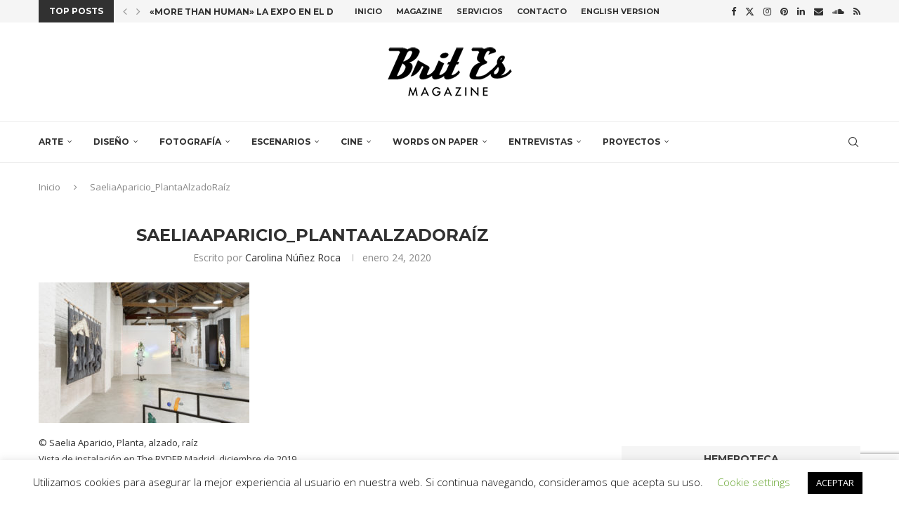

--- FILE ---
content_type: text/html; charset=utf-8
request_url: https://www.google.com/recaptcha/api2/anchor?ar=1&k=6LcrnMIUAAAAAP3Swnh96yj7pHXRnwrkJ6df08fk&co=aHR0cHM6Ly93d3cuYnJpdC1lcy5jb206NDQz&hl=en&v=PoyoqOPhxBO7pBk68S4YbpHZ&size=invisible&anchor-ms=20000&execute-ms=30000&cb=i850mxo5rqry
body_size: 48674
content:
<!DOCTYPE HTML><html dir="ltr" lang="en"><head><meta http-equiv="Content-Type" content="text/html; charset=UTF-8">
<meta http-equiv="X-UA-Compatible" content="IE=edge">
<title>reCAPTCHA</title>
<style type="text/css">
/* cyrillic-ext */
@font-face {
  font-family: 'Roboto';
  font-style: normal;
  font-weight: 400;
  font-stretch: 100%;
  src: url(//fonts.gstatic.com/s/roboto/v48/KFO7CnqEu92Fr1ME7kSn66aGLdTylUAMa3GUBHMdazTgWw.woff2) format('woff2');
  unicode-range: U+0460-052F, U+1C80-1C8A, U+20B4, U+2DE0-2DFF, U+A640-A69F, U+FE2E-FE2F;
}
/* cyrillic */
@font-face {
  font-family: 'Roboto';
  font-style: normal;
  font-weight: 400;
  font-stretch: 100%;
  src: url(//fonts.gstatic.com/s/roboto/v48/KFO7CnqEu92Fr1ME7kSn66aGLdTylUAMa3iUBHMdazTgWw.woff2) format('woff2');
  unicode-range: U+0301, U+0400-045F, U+0490-0491, U+04B0-04B1, U+2116;
}
/* greek-ext */
@font-face {
  font-family: 'Roboto';
  font-style: normal;
  font-weight: 400;
  font-stretch: 100%;
  src: url(//fonts.gstatic.com/s/roboto/v48/KFO7CnqEu92Fr1ME7kSn66aGLdTylUAMa3CUBHMdazTgWw.woff2) format('woff2');
  unicode-range: U+1F00-1FFF;
}
/* greek */
@font-face {
  font-family: 'Roboto';
  font-style: normal;
  font-weight: 400;
  font-stretch: 100%;
  src: url(//fonts.gstatic.com/s/roboto/v48/KFO7CnqEu92Fr1ME7kSn66aGLdTylUAMa3-UBHMdazTgWw.woff2) format('woff2');
  unicode-range: U+0370-0377, U+037A-037F, U+0384-038A, U+038C, U+038E-03A1, U+03A3-03FF;
}
/* math */
@font-face {
  font-family: 'Roboto';
  font-style: normal;
  font-weight: 400;
  font-stretch: 100%;
  src: url(//fonts.gstatic.com/s/roboto/v48/KFO7CnqEu92Fr1ME7kSn66aGLdTylUAMawCUBHMdazTgWw.woff2) format('woff2');
  unicode-range: U+0302-0303, U+0305, U+0307-0308, U+0310, U+0312, U+0315, U+031A, U+0326-0327, U+032C, U+032F-0330, U+0332-0333, U+0338, U+033A, U+0346, U+034D, U+0391-03A1, U+03A3-03A9, U+03B1-03C9, U+03D1, U+03D5-03D6, U+03F0-03F1, U+03F4-03F5, U+2016-2017, U+2034-2038, U+203C, U+2040, U+2043, U+2047, U+2050, U+2057, U+205F, U+2070-2071, U+2074-208E, U+2090-209C, U+20D0-20DC, U+20E1, U+20E5-20EF, U+2100-2112, U+2114-2115, U+2117-2121, U+2123-214F, U+2190, U+2192, U+2194-21AE, U+21B0-21E5, U+21F1-21F2, U+21F4-2211, U+2213-2214, U+2216-22FF, U+2308-230B, U+2310, U+2319, U+231C-2321, U+2336-237A, U+237C, U+2395, U+239B-23B7, U+23D0, U+23DC-23E1, U+2474-2475, U+25AF, U+25B3, U+25B7, U+25BD, U+25C1, U+25CA, U+25CC, U+25FB, U+266D-266F, U+27C0-27FF, U+2900-2AFF, U+2B0E-2B11, U+2B30-2B4C, U+2BFE, U+3030, U+FF5B, U+FF5D, U+1D400-1D7FF, U+1EE00-1EEFF;
}
/* symbols */
@font-face {
  font-family: 'Roboto';
  font-style: normal;
  font-weight: 400;
  font-stretch: 100%;
  src: url(//fonts.gstatic.com/s/roboto/v48/KFO7CnqEu92Fr1ME7kSn66aGLdTylUAMaxKUBHMdazTgWw.woff2) format('woff2');
  unicode-range: U+0001-000C, U+000E-001F, U+007F-009F, U+20DD-20E0, U+20E2-20E4, U+2150-218F, U+2190, U+2192, U+2194-2199, U+21AF, U+21E6-21F0, U+21F3, U+2218-2219, U+2299, U+22C4-22C6, U+2300-243F, U+2440-244A, U+2460-24FF, U+25A0-27BF, U+2800-28FF, U+2921-2922, U+2981, U+29BF, U+29EB, U+2B00-2BFF, U+4DC0-4DFF, U+FFF9-FFFB, U+10140-1018E, U+10190-1019C, U+101A0, U+101D0-101FD, U+102E0-102FB, U+10E60-10E7E, U+1D2C0-1D2D3, U+1D2E0-1D37F, U+1F000-1F0FF, U+1F100-1F1AD, U+1F1E6-1F1FF, U+1F30D-1F30F, U+1F315, U+1F31C, U+1F31E, U+1F320-1F32C, U+1F336, U+1F378, U+1F37D, U+1F382, U+1F393-1F39F, U+1F3A7-1F3A8, U+1F3AC-1F3AF, U+1F3C2, U+1F3C4-1F3C6, U+1F3CA-1F3CE, U+1F3D4-1F3E0, U+1F3ED, U+1F3F1-1F3F3, U+1F3F5-1F3F7, U+1F408, U+1F415, U+1F41F, U+1F426, U+1F43F, U+1F441-1F442, U+1F444, U+1F446-1F449, U+1F44C-1F44E, U+1F453, U+1F46A, U+1F47D, U+1F4A3, U+1F4B0, U+1F4B3, U+1F4B9, U+1F4BB, U+1F4BF, U+1F4C8-1F4CB, U+1F4D6, U+1F4DA, U+1F4DF, U+1F4E3-1F4E6, U+1F4EA-1F4ED, U+1F4F7, U+1F4F9-1F4FB, U+1F4FD-1F4FE, U+1F503, U+1F507-1F50B, U+1F50D, U+1F512-1F513, U+1F53E-1F54A, U+1F54F-1F5FA, U+1F610, U+1F650-1F67F, U+1F687, U+1F68D, U+1F691, U+1F694, U+1F698, U+1F6AD, U+1F6B2, U+1F6B9-1F6BA, U+1F6BC, U+1F6C6-1F6CF, U+1F6D3-1F6D7, U+1F6E0-1F6EA, U+1F6F0-1F6F3, U+1F6F7-1F6FC, U+1F700-1F7FF, U+1F800-1F80B, U+1F810-1F847, U+1F850-1F859, U+1F860-1F887, U+1F890-1F8AD, U+1F8B0-1F8BB, U+1F8C0-1F8C1, U+1F900-1F90B, U+1F93B, U+1F946, U+1F984, U+1F996, U+1F9E9, U+1FA00-1FA6F, U+1FA70-1FA7C, U+1FA80-1FA89, U+1FA8F-1FAC6, U+1FACE-1FADC, U+1FADF-1FAE9, U+1FAF0-1FAF8, U+1FB00-1FBFF;
}
/* vietnamese */
@font-face {
  font-family: 'Roboto';
  font-style: normal;
  font-weight: 400;
  font-stretch: 100%;
  src: url(//fonts.gstatic.com/s/roboto/v48/KFO7CnqEu92Fr1ME7kSn66aGLdTylUAMa3OUBHMdazTgWw.woff2) format('woff2');
  unicode-range: U+0102-0103, U+0110-0111, U+0128-0129, U+0168-0169, U+01A0-01A1, U+01AF-01B0, U+0300-0301, U+0303-0304, U+0308-0309, U+0323, U+0329, U+1EA0-1EF9, U+20AB;
}
/* latin-ext */
@font-face {
  font-family: 'Roboto';
  font-style: normal;
  font-weight: 400;
  font-stretch: 100%;
  src: url(//fonts.gstatic.com/s/roboto/v48/KFO7CnqEu92Fr1ME7kSn66aGLdTylUAMa3KUBHMdazTgWw.woff2) format('woff2');
  unicode-range: U+0100-02BA, U+02BD-02C5, U+02C7-02CC, U+02CE-02D7, U+02DD-02FF, U+0304, U+0308, U+0329, U+1D00-1DBF, U+1E00-1E9F, U+1EF2-1EFF, U+2020, U+20A0-20AB, U+20AD-20C0, U+2113, U+2C60-2C7F, U+A720-A7FF;
}
/* latin */
@font-face {
  font-family: 'Roboto';
  font-style: normal;
  font-weight: 400;
  font-stretch: 100%;
  src: url(//fonts.gstatic.com/s/roboto/v48/KFO7CnqEu92Fr1ME7kSn66aGLdTylUAMa3yUBHMdazQ.woff2) format('woff2');
  unicode-range: U+0000-00FF, U+0131, U+0152-0153, U+02BB-02BC, U+02C6, U+02DA, U+02DC, U+0304, U+0308, U+0329, U+2000-206F, U+20AC, U+2122, U+2191, U+2193, U+2212, U+2215, U+FEFF, U+FFFD;
}
/* cyrillic-ext */
@font-face {
  font-family: 'Roboto';
  font-style: normal;
  font-weight: 500;
  font-stretch: 100%;
  src: url(//fonts.gstatic.com/s/roboto/v48/KFO7CnqEu92Fr1ME7kSn66aGLdTylUAMa3GUBHMdazTgWw.woff2) format('woff2');
  unicode-range: U+0460-052F, U+1C80-1C8A, U+20B4, U+2DE0-2DFF, U+A640-A69F, U+FE2E-FE2F;
}
/* cyrillic */
@font-face {
  font-family: 'Roboto';
  font-style: normal;
  font-weight: 500;
  font-stretch: 100%;
  src: url(//fonts.gstatic.com/s/roboto/v48/KFO7CnqEu92Fr1ME7kSn66aGLdTylUAMa3iUBHMdazTgWw.woff2) format('woff2');
  unicode-range: U+0301, U+0400-045F, U+0490-0491, U+04B0-04B1, U+2116;
}
/* greek-ext */
@font-face {
  font-family: 'Roboto';
  font-style: normal;
  font-weight: 500;
  font-stretch: 100%;
  src: url(//fonts.gstatic.com/s/roboto/v48/KFO7CnqEu92Fr1ME7kSn66aGLdTylUAMa3CUBHMdazTgWw.woff2) format('woff2');
  unicode-range: U+1F00-1FFF;
}
/* greek */
@font-face {
  font-family: 'Roboto';
  font-style: normal;
  font-weight: 500;
  font-stretch: 100%;
  src: url(//fonts.gstatic.com/s/roboto/v48/KFO7CnqEu92Fr1ME7kSn66aGLdTylUAMa3-UBHMdazTgWw.woff2) format('woff2');
  unicode-range: U+0370-0377, U+037A-037F, U+0384-038A, U+038C, U+038E-03A1, U+03A3-03FF;
}
/* math */
@font-face {
  font-family: 'Roboto';
  font-style: normal;
  font-weight: 500;
  font-stretch: 100%;
  src: url(//fonts.gstatic.com/s/roboto/v48/KFO7CnqEu92Fr1ME7kSn66aGLdTylUAMawCUBHMdazTgWw.woff2) format('woff2');
  unicode-range: U+0302-0303, U+0305, U+0307-0308, U+0310, U+0312, U+0315, U+031A, U+0326-0327, U+032C, U+032F-0330, U+0332-0333, U+0338, U+033A, U+0346, U+034D, U+0391-03A1, U+03A3-03A9, U+03B1-03C9, U+03D1, U+03D5-03D6, U+03F0-03F1, U+03F4-03F5, U+2016-2017, U+2034-2038, U+203C, U+2040, U+2043, U+2047, U+2050, U+2057, U+205F, U+2070-2071, U+2074-208E, U+2090-209C, U+20D0-20DC, U+20E1, U+20E5-20EF, U+2100-2112, U+2114-2115, U+2117-2121, U+2123-214F, U+2190, U+2192, U+2194-21AE, U+21B0-21E5, U+21F1-21F2, U+21F4-2211, U+2213-2214, U+2216-22FF, U+2308-230B, U+2310, U+2319, U+231C-2321, U+2336-237A, U+237C, U+2395, U+239B-23B7, U+23D0, U+23DC-23E1, U+2474-2475, U+25AF, U+25B3, U+25B7, U+25BD, U+25C1, U+25CA, U+25CC, U+25FB, U+266D-266F, U+27C0-27FF, U+2900-2AFF, U+2B0E-2B11, U+2B30-2B4C, U+2BFE, U+3030, U+FF5B, U+FF5D, U+1D400-1D7FF, U+1EE00-1EEFF;
}
/* symbols */
@font-face {
  font-family: 'Roboto';
  font-style: normal;
  font-weight: 500;
  font-stretch: 100%;
  src: url(//fonts.gstatic.com/s/roboto/v48/KFO7CnqEu92Fr1ME7kSn66aGLdTylUAMaxKUBHMdazTgWw.woff2) format('woff2');
  unicode-range: U+0001-000C, U+000E-001F, U+007F-009F, U+20DD-20E0, U+20E2-20E4, U+2150-218F, U+2190, U+2192, U+2194-2199, U+21AF, U+21E6-21F0, U+21F3, U+2218-2219, U+2299, U+22C4-22C6, U+2300-243F, U+2440-244A, U+2460-24FF, U+25A0-27BF, U+2800-28FF, U+2921-2922, U+2981, U+29BF, U+29EB, U+2B00-2BFF, U+4DC0-4DFF, U+FFF9-FFFB, U+10140-1018E, U+10190-1019C, U+101A0, U+101D0-101FD, U+102E0-102FB, U+10E60-10E7E, U+1D2C0-1D2D3, U+1D2E0-1D37F, U+1F000-1F0FF, U+1F100-1F1AD, U+1F1E6-1F1FF, U+1F30D-1F30F, U+1F315, U+1F31C, U+1F31E, U+1F320-1F32C, U+1F336, U+1F378, U+1F37D, U+1F382, U+1F393-1F39F, U+1F3A7-1F3A8, U+1F3AC-1F3AF, U+1F3C2, U+1F3C4-1F3C6, U+1F3CA-1F3CE, U+1F3D4-1F3E0, U+1F3ED, U+1F3F1-1F3F3, U+1F3F5-1F3F7, U+1F408, U+1F415, U+1F41F, U+1F426, U+1F43F, U+1F441-1F442, U+1F444, U+1F446-1F449, U+1F44C-1F44E, U+1F453, U+1F46A, U+1F47D, U+1F4A3, U+1F4B0, U+1F4B3, U+1F4B9, U+1F4BB, U+1F4BF, U+1F4C8-1F4CB, U+1F4D6, U+1F4DA, U+1F4DF, U+1F4E3-1F4E6, U+1F4EA-1F4ED, U+1F4F7, U+1F4F9-1F4FB, U+1F4FD-1F4FE, U+1F503, U+1F507-1F50B, U+1F50D, U+1F512-1F513, U+1F53E-1F54A, U+1F54F-1F5FA, U+1F610, U+1F650-1F67F, U+1F687, U+1F68D, U+1F691, U+1F694, U+1F698, U+1F6AD, U+1F6B2, U+1F6B9-1F6BA, U+1F6BC, U+1F6C6-1F6CF, U+1F6D3-1F6D7, U+1F6E0-1F6EA, U+1F6F0-1F6F3, U+1F6F7-1F6FC, U+1F700-1F7FF, U+1F800-1F80B, U+1F810-1F847, U+1F850-1F859, U+1F860-1F887, U+1F890-1F8AD, U+1F8B0-1F8BB, U+1F8C0-1F8C1, U+1F900-1F90B, U+1F93B, U+1F946, U+1F984, U+1F996, U+1F9E9, U+1FA00-1FA6F, U+1FA70-1FA7C, U+1FA80-1FA89, U+1FA8F-1FAC6, U+1FACE-1FADC, U+1FADF-1FAE9, U+1FAF0-1FAF8, U+1FB00-1FBFF;
}
/* vietnamese */
@font-face {
  font-family: 'Roboto';
  font-style: normal;
  font-weight: 500;
  font-stretch: 100%;
  src: url(//fonts.gstatic.com/s/roboto/v48/KFO7CnqEu92Fr1ME7kSn66aGLdTylUAMa3OUBHMdazTgWw.woff2) format('woff2');
  unicode-range: U+0102-0103, U+0110-0111, U+0128-0129, U+0168-0169, U+01A0-01A1, U+01AF-01B0, U+0300-0301, U+0303-0304, U+0308-0309, U+0323, U+0329, U+1EA0-1EF9, U+20AB;
}
/* latin-ext */
@font-face {
  font-family: 'Roboto';
  font-style: normal;
  font-weight: 500;
  font-stretch: 100%;
  src: url(//fonts.gstatic.com/s/roboto/v48/KFO7CnqEu92Fr1ME7kSn66aGLdTylUAMa3KUBHMdazTgWw.woff2) format('woff2');
  unicode-range: U+0100-02BA, U+02BD-02C5, U+02C7-02CC, U+02CE-02D7, U+02DD-02FF, U+0304, U+0308, U+0329, U+1D00-1DBF, U+1E00-1E9F, U+1EF2-1EFF, U+2020, U+20A0-20AB, U+20AD-20C0, U+2113, U+2C60-2C7F, U+A720-A7FF;
}
/* latin */
@font-face {
  font-family: 'Roboto';
  font-style: normal;
  font-weight: 500;
  font-stretch: 100%;
  src: url(//fonts.gstatic.com/s/roboto/v48/KFO7CnqEu92Fr1ME7kSn66aGLdTylUAMa3yUBHMdazQ.woff2) format('woff2');
  unicode-range: U+0000-00FF, U+0131, U+0152-0153, U+02BB-02BC, U+02C6, U+02DA, U+02DC, U+0304, U+0308, U+0329, U+2000-206F, U+20AC, U+2122, U+2191, U+2193, U+2212, U+2215, U+FEFF, U+FFFD;
}
/* cyrillic-ext */
@font-face {
  font-family: 'Roboto';
  font-style: normal;
  font-weight: 900;
  font-stretch: 100%;
  src: url(//fonts.gstatic.com/s/roboto/v48/KFO7CnqEu92Fr1ME7kSn66aGLdTylUAMa3GUBHMdazTgWw.woff2) format('woff2');
  unicode-range: U+0460-052F, U+1C80-1C8A, U+20B4, U+2DE0-2DFF, U+A640-A69F, U+FE2E-FE2F;
}
/* cyrillic */
@font-face {
  font-family: 'Roboto';
  font-style: normal;
  font-weight: 900;
  font-stretch: 100%;
  src: url(//fonts.gstatic.com/s/roboto/v48/KFO7CnqEu92Fr1ME7kSn66aGLdTylUAMa3iUBHMdazTgWw.woff2) format('woff2');
  unicode-range: U+0301, U+0400-045F, U+0490-0491, U+04B0-04B1, U+2116;
}
/* greek-ext */
@font-face {
  font-family: 'Roboto';
  font-style: normal;
  font-weight: 900;
  font-stretch: 100%;
  src: url(//fonts.gstatic.com/s/roboto/v48/KFO7CnqEu92Fr1ME7kSn66aGLdTylUAMa3CUBHMdazTgWw.woff2) format('woff2');
  unicode-range: U+1F00-1FFF;
}
/* greek */
@font-face {
  font-family: 'Roboto';
  font-style: normal;
  font-weight: 900;
  font-stretch: 100%;
  src: url(//fonts.gstatic.com/s/roboto/v48/KFO7CnqEu92Fr1ME7kSn66aGLdTylUAMa3-UBHMdazTgWw.woff2) format('woff2');
  unicode-range: U+0370-0377, U+037A-037F, U+0384-038A, U+038C, U+038E-03A1, U+03A3-03FF;
}
/* math */
@font-face {
  font-family: 'Roboto';
  font-style: normal;
  font-weight: 900;
  font-stretch: 100%;
  src: url(//fonts.gstatic.com/s/roboto/v48/KFO7CnqEu92Fr1ME7kSn66aGLdTylUAMawCUBHMdazTgWw.woff2) format('woff2');
  unicode-range: U+0302-0303, U+0305, U+0307-0308, U+0310, U+0312, U+0315, U+031A, U+0326-0327, U+032C, U+032F-0330, U+0332-0333, U+0338, U+033A, U+0346, U+034D, U+0391-03A1, U+03A3-03A9, U+03B1-03C9, U+03D1, U+03D5-03D6, U+03F0-03F1, U+03F4-03F5, U+2016-2017, U+2034-2038, U+203C, U+2040, U+2043, U+2047, U+2050, U+2057, U+205F, U+2070-2071, U+2074-208E, U+2090-209C, U+20D0-20DC, U+20E1, U+20E5-20EF, U+2100-2112, U+2114-2115, U+2117-2121, U+2123-214F, U+2190, U+2192, U+2194-21AE, U+21B0-21E5, U+21F1-21F2, U+21F4-2211, U+2213-2214, U+2216-22FF, U+2308-230B, U+2310, U+2319, U+231C-2321, U+2336-237A, U+237C, U+2395, U+239B-23B7, U+23D0, U+23DC-23E1, U+2474-2475, U+25AF, U+25B3, U+25B7, U+25BD, U+25C1, U+25CA, U+25CC, U+25FB, U+266D-266F, U+27C0-27FF, U+2900-2AFF, U+2B0E-2B11, U+2B30-2B4C, U+2BFE, U+3030, U+FF5B, U+FF5D, U+1D400-1D7FF, U+1EE00-1EEFF;
}
/* symbols */
@font-face {
  font-family: 'Roboto';
  font-style: normal;
  font-weight: 900;
  font-stretch: 100%;
  src: url(//fonts.gstatic.com/s/roboto/v48/KFO7CnqEu92Fr1ME7kSn66aGLdTylUAMaxKUBHMdazTgWw.woff2) format('woff2');
  unicode-range: U+0001-000C, U+000E-001F, U+007F-009F, U+20DD-20E0, U+20E2-20E4, U+2150-218F, U+2190, U+2192, U+2194-2199, U+21AF, U+21E6-21F0, U+21F3, U+2218-2219, U+2299, U+22C4-22C6, U+2300-243F, U+2440-244A, U+2460-24FF, U+25A0-27BF, U+2800-28FF, U+2921-2922, U+2981, U+29BF, U+29EB, U+2B00-2BFF, U+4DC0-4DFF, U+FFF9-FFFB, U+10140-1018E, U+10190-1019C, U+101A0, U+101D0-101FD, U+102E0-102FB, U+10E60-10E7E, U+1D2C0-1D2D3, U+1D2E0-1D37F, U+1F000-1F0FF, U+1F100-1F1AD, U+1F1E6-1F1FF, U+1F30D-1F30F, U+1F315, U+1F31C, U+1F31E, U+1F320-1F32C, U+1F336, U+1F378, U+1F37D, U+1F382, U+1F393-1F39F, U+1F3A7-1F3A8, U+1F3AC-1F3AF, U+1F3C2, U+1F3C4-1F3C6, U+1F3CA-1F3CE, U+1F3D4-1F3E0, U+1F3ED, U+1F3F1-1F3F3, U+1F3F5-1F3F7, U+1F408, U+1F415, U+1F41F, U+1F426, U+1F43F, U+1F441-1F442, U+1F444, U+1F446-1F449, U+1F44C-1F44E, U+1F453, U+1F46A, U+1F47D, U+1F4A3, U+1F4B0, U+1F4B3, U+1F4B9, U+1F4BB, U+1F4BF, U+1F4C8-1F4CB, U+1F4D6, U+1F4DA, U+1F4DF, U+1F4E3-1F4E6, U+1F4EA-1F4ED, U+1F4F7, U+1F4F9-1F4FB, U+1F4FD-1F4FE, U+1F503, U+1F507-1F50B, U+1F50D, U+1F512-1F513, U+1F53E-1F54A, U+1F54F-1F5FA, U+1F610, U+1F650-1F67F, U+1F687, U+1F68D, U+1F691, U+1F694, U+1F698, U+1F6AD, U+1F6B2, U+1F6B9-1F6BA, U+1F6BC, U+1F6C6-1F6CF, U+1F6D3-1F6D7, U+1F6E0-1F6EA, U+1F6F0-1F6F3, U+1F6F7-1F6FC, U+1F700-1F7FF, U+1F800-1F80B, U+1F810-1F847, U+1F850-1F859, U+1F860-1F887, U+1F890-1F8AD, U+1F8B0-1F8BB, U+1F8C0-1F8C1, U+1F900-1F90B, U+1F93B, U+1F946, U+1F984, U+1F996, U+1F9E9, U+1FA00-1FA6F, U+1FA70-1FA7C, U+1FA80-1FA89, U+1FA8F-1FAC6, U+1FACE-1FADC, U+1FADF-1FAE9, U+1FAF0-1FAF8, U+1FB00-1FBFF;
}
/* vietnamese */
@font-face {
  font-family: 'Roboto';
  font-style: normal;
  font-weight: 900;
  font-stretch: 100%;
  src: url(//fonts.gstatic.com/s/roboto/v48/KFO7CnqEu92Fr1ME7kSn66aGLdTylUAMa3OUBHMdazTgWw.woff2) format('woff2');
  unicode-range: U+0102-0103, U+0110-0111, U+0128-0129, U+0168-0169, U+01A0-01A1, U+01AF-01B0, U+0300-0301, U+0303-0304, U+0308-0309, U+0323, U+0329, U+1EA0-1EF9, U+20AB;
}
/* latin-ext */
@font-face {
  font-family: 'Roboto';
  font-style: normal;
  font-weight: 900;
  font-stretch: 100%;
  src: url(//fonts.gstatic.com/s/roboto/v48/KFO7CnqEu92Fr1ME7kSn66aGLdTylUAMa3KUBHMdazTgWw.woff2) format('woff2');
  unicode-range: U+0100-02BA, U+02BD-02C5, U+02C7-02CC, U+02CE-02D7, U+02DD-02FF, U+0304, U+0308, U+0329, U+1D00-1DBF, U+1E00-1E9F, U+1EF2-1EFF, U+2020, U+20A0-20AB, U+20AD-20C0, U+2113, U+2C60-2C7F, U+A720-A7FF;
}
/* latin */
@font-face {
  font-family: 'Roboto';
  font-style: normal;
  font-weight: 900;
  font-stretch: 100%;
  src: url(//fonts.gstatic.com/s/roboto/v48/KFO7CnqEu92Fr1ME7kSn66aGLdTylUAMa3yUBHMdazQ.woff2) format('woff2');
  unicode-range: U+0000-00FF, U+0131, U+0152-0153, U+02BB-02BC, U+02C6, U+02DA, U+02DC, U+0304, U+0308, U+0329, U+2000-206F, U+20AC, U+2122, U+2191, U+2193, U+2212, U+2215, U+FEFF, U+FFFD;
}

</style>
<link rel="stylesheet" type="text/css" href="https://www.gstatic.com/recaptcha/releases/PoyoqOPhxBO7pBk68S4YbpHZ/styles__ltr.css">
<script nonce="yZ5xnloQtVwoMwqYJzS37A" type="text/javascript">window['__recaptcha_api'] = 'https://www.google.com/recaptcha/api2/';</script>
<script type="text/javascript" src="https://www.gstatic.com/recaptcha/releases/PoyoqOPhxBO7pBk68S4YbpHZ/recaptcha__en.js" nonce="yZ5xnloQtVwoMwqYJzS37A">
      
    </script></head>
<body><div id="rc-anchor-alert" class="rc-anchor-alert"></div>
<input type="hidden" id="recaptcha-token" value="[base64]">
<script type="text/javascript" nonce="yZ5xnloQtVwoMwqYJzS37A">
      recaptcha.anchor.Main.init("[\x22ainput\x22,[\x22bgdata\x22,\x22\x22,\[base64]/[base64]/[base64]/ZyhXLGgpOnEoW04sMjEsbF0sVywwKSxoKSxmYWxzZSxmYWxzZSl9Y2F0Y2goayl7RygzNTgsVyk/[base64]/[base64]/[base64]/[base64]/[base64]/[base64]/[base64]/bmV3IEJbT10oRFswXSk6dz09Mj9uZXcgQltPXShEWzBdLERbMV0pOnc9PTM/bmV3IEJbT10oRFswXSxEWzFdLERbMl0pOnc9PTQ/[base64]/[base64]/[base64]/[base64]/[base64]\\u003d\x22,\[base64]\\u003d\\u003d\x22,\x22wq/DgXLDnVbDoD/DmcKtGnPDpTTCnzTDuy1bwq14wrJCwqDDmAEZwrjCsXZ7w6vDtSXCt1fClDrDqsKCw4wOw5zDssKHMgLCvnrDuxlaAkjDnMOBwrjCgMOUB8KNw5IDwobDiR4Dw4HCtEBNfMKGw6HChsK6FMKRwrYuwozDtsOLWMKVwr/Coi/[base64]/DkR/[base64]/DhXXCtMKXwrlSwqJRS8KSw7TDoMOvw7Bcw7PDrcKBwq3DljPCpDbCl1XCn8KZw53DlwfCh8OMwpXDjsKaAUQGw6RFw4RfYcO8aRLDhcKaQDXDpsOUOXDClxDDnMKvCMOdXEQHwqTCpFo6w70QwqEQwrDCpjLDlMKBPsK/w4khYCIfCMOlW8KlLEDCtHByw4cEbEpHw6zCucKicEDCrmPCucKAD3fDusOtZjNWA8KSw5rCkiRTw5fDqsKbw47ChlE1W8OgYQ0TSgMZw7IlfUZTf8KGw59GA0x+XGnDscK9w7/CosK2w7t0QRY+woDCnh7ChhXDjMOFwrw3G8OBAXpiw6lAMMK+wpY+FsOAw4M+wr3DrmjCgsOWLsO2T8KXEcKcYcKTYMO8wqw+PQzDk3rDnjwSwpZYwqYnLWgQDMKLBcO1CcOARsOidsOGwprCpU/Ct8KZwokMXMOXJMKLwpAeKsKLSsO5wpnDqRMswo8AQQrDncKQacO0KMO9wqB+w7/Ct8O1Mhhed8K8PcObdsK2FhB0PMKLw7bCjzXDoMO8wrtaK8KhNWQedMOGwrHCnMO2QsOzw6EBB8Ozw6YccHfDsVLDmsOzwoJxTMKVw5MrHyRfwroxKMOeBcOmw5A7fcK4FTQRwp/Cm8KWwqR6w7LDkcKqCG/CvXDCuU4DO8KGw6o9wrXCv1g+Vmo9JXoswqApf2h6GsOSBn8dFFXCpMKZF8KnwrbDqcO2wpHDuBIkGMKmwr7Dvz9sB8Oaw6VMGUzChi17ZG41w6zDlcOLwqLDgWLDnAFhf8K9cFwmwrLDm0A6wqLDnybCglpCwrXCngs9DwbDi2I5woHClE/Cn8KKwq0OdcONwq1qKwHDl2LDnX1yBcKJw78McMOMADM4Cxo8DEvCrTByDMOAJcOBwrEhA0ExwpkiwqfCqn9/JsOrU8KQbSvCs3B4SsOpw6PCrMO+HsO+w7xEw43Drg4/PXsaM8O5GQfCssOYw7otAcOSwp1jFHI1w7XDvsOqwrrDosOYNcKPw6sBfcKtwo7DpxDCh8KuHcKEw7Axw7/[base64]/DicKxFGbDi8KsG2oAWsK4MRBuY8ONMi/DiMK2w489w7PChsKZwqoawooOwrfDokPDqW7CgMKUHsKHLynCpMK5JWfCmsKdBsONw4w/[base64]/wo96w4sRw57DjHoJMlnDlGNLEkx5w79ELDEuwolkGi7CrcOeF15nDHYJwqbCkwdJe8KFw5oGw4PCk8OPEw01w7LDlzhWwqU4B03Cv0xpasOKw5Z1wrnCmsOnfMObOQTDjFh4wpjCksKLVF5dw7PCrEMhw7HCuH7DhMK7woYXB8KPwo1HQ8OPDRfDrypVwpFLw50/w7LCjHDDuMKgPEnDpxrDgETDuivCmlx0wqc4U3TCv2XCgH5TLcKAw4/DnsKbAy/Dj2ZVw57Dn8OHwod8Py/DvcO1fcOTKcOSwok4LhTCpsOwXR7Cu8O2HApZEcODw4PCo0jCpcKJw5TDhwXCjktdw5HDosOJEcKDw7DCr8KIw4/Cl33DiCQLN8OwLUfCtz3DjzIlW8KqDCBew5BWHmhdH8Oqw5bCi8Olc8Kcw63DkWIfwoI8wqrCrhfDk8KZw5lJwoXDo0/DhUPDlhppIcOYfHTCkCzCjG3Cj8O3wrtyw4DDm8KVEXjDlGYew5phCMKrH0zCuG8ARzfDnsKMdQ9WwoVnwoh7w7YEwpVyU8KmE8Onw70cwpYHDMKuacOCwrwUw73Dim1ewoJIwpHDssKSw4XCuC9Lw4/[base64]/CjCjCt8K+OxPDlyDDo3tew4/Dhx48wrIZw7nDunvDh3p8e23CpFcOwo3DnG/DusOAKF3DrXFlwqV8Ll/CkcKww7VLwoXCoww3PQURwpwOUMOUOkzCtcOpw54pasODAsKTw5Vdw6lOw7gdw5vDncK+CiHCiB/CusK+ScKdw6Ehw5nCkcOZw5bDuQvCnn7Dlz4yasK7wrQ/wosfw5EBTcOpU8K7wrPDrcOzARfCqUTDvcOfw4zCkH/CscKCwopiwqt/w7BiwpxCRcOPRXbCs8OreW1pLcKnw4JefnsUwpsxworDgXxNU8O5wqI/wp1cNsOWfcKnwqXDnsKmQELCoi7CvQbDn8OAC8KGwps7Nh3CqwbCjMKIwpzCpMKlwrvCsDTCgMOowofDq8OjwqXCscOrPcKiIxMhbGDDtsOnwpTDmyRiYhRSIMOKDQobwoLChA/DhsOHw5vDmcONw43CvS7DhVxTw6DDlDzClE4/w6TDi8K3csKWw4XCi8Kyw48Kwql1w7/CkH8Mw6Jww6tpV8KhwrzDi8OiFsKUwoDCpkrCjMKJw5HDm8KBTlTDsMOww59KwoVAw7kowoUGw7LDswrCksKuw7jCnMKGw5DCgsKew6N1woDCl37DtFdFworDtw/CqsOwKDlibw/DoH3CpCwPCW9iw4HCmsOQwqTDj8KfMsOjKicmw7phw51pw7DDj8Obw5tLM8KgTxEcaMONw7Aowq0qWj4rw7ohaMKIw7wFwq/DpcOxw6wvw5vDqsK4R8KRCsOpZsO7w7HDjcOXwpYFRSohXkoiMsKUw7bDtcKzwpPCi8O1w5VjwrQWNWouczLDjx55w4UkG8OGwrfCvAHDmcK3dRnCtsKJwr/DjcKEOMOyw6bDo8Ozw6vDpn/ClG4Uwo/CicKHwqsWw4kOw5jCjcKkw6QCW8KuMsOVQcOjwpbDt3FZXxs5wrTCqW4Jw4HCusOyw4FxbMOGw7tMw4PCjsKlwoBAwo4sLEZ7EsKUwq1nwoV8XwjDuMOaPhEVwqgQNU/DiMO3w5pNIsKYwq/DtDYKw5dkwrTCg03Dgzw+w4bCnUACEHYyGjY0AsK9woQvw586TcO/w7E0woUZJxvCl8Knw5hiwoJ6FMO+w77DkCAqwr7Du3/[base64]/ax4sbnjCugMvwrbDgMK/w4xAwp4aHHRFA3vCsl/DocO/w4sYWlJxwp3DiT7DrVZveys6LsOUwr1nUExkIsKdw7HDoMKACMKtw7tSQ2AHEMKuw6IJOcOiwqvDlsOPLsOXAhZHwrnDjnHDqMOlHyXCosOkZ2wuwrvDiHHDpUHDgHMOwrhQwoMGwrA/wrrCpw/[base64]/DqBPDg1EGw7DCiG/DhjjCtEcBw6gLA3B4woDDiTXChcOPw5TCvT3Dh8OLE8KwKsK0w5EydGEHwrs1wrQjFzPDunPClmfDqC7ClgjCisKzNsOow6sow5TDsn/Dj8KgwpFgwpLDrMOwE3wMIMKDNcKcwrc1wrMNw7olMw/DryfDjMOQdATCvMOiQRJRw7dPNsKuw4gHw61gPmgPw4LDvzLDoiHDscO5IsODJ0TDm2pkAcOdwrrDkMOMwqzCmWtvKhvCumHCuMOhwpXDrBrCthvCqMK5Rh/DsmTCjnzCkx/Ck3DCvcKfw60TZMKeImjCrHMqCR/CgMObw4Q9wrg3e8OpwrFkwobCn8ObwpUpwq3DisKYwrPCsWvDhlECw7jDiDHClSwdV3BjcFYrw4NjT8OYwo55w4RLwqTDrQXDi3ZOHgNzw43DiMO/MhgOwqjDkMKBw63CjcOMAzLClcKbFUbCnm7ChV7DlcOhw67DrwBZwrUxfExYBcK3OWnDkXgoXmbDqMKNwojDjMKSfD3DtMO3w6wsO8K5w4vDtcOow4XCl8KxMMOewrxUw7E5w6fCksK2wpLDjcK7worDp8KuwrvCkV9gJRDCrcONR8KxClpuwoBSwoTChsK/[base64]/DqGjDjHdew4nCn8KrLMKaA8KiZB/[base64]/[base64]/W8KKAsKSw4NYa8Odw5/CsMOHw50pE1nCtsK5wonDmMOzUsO/Wg1jPl0ZwqQBw5kgw6RgwrnCgRzCo8Kyw7AiwqNaJsOgO0fCki9XwrrCrsOXwr/[base64]/Cq8OBw5tOwrPDtlTCt3dMw7LCpxBvwrUGbzwqdRnCvMK/[base64]/NsOaw74THWvDn0NLFUJWw4RIwqg+ZsOYGgFCKcKSSU7Dg3QjZcO+w58qw6XCl8OtUcKPwr/DhsK7w6w9RAPDo8KFwpTCojzCpHYDw5APwrJKwqfCk2jCgMK4LcKpw7VCScKde8O5wppYRMO0w5Vpw4jDnsKcw6jDqg7ComdgasKnw4wHOjbCsMKkCsKsdMOCWxZINwzCvcOwBmE1bsOKFcOFw6YubkzDrCROOhRVw5h4w4RtBMKyd8O5wqvDtSHCrAd/YGXCuyfDgMKVXsKWbUNAw4wBWGLChlZmwq8Iw4vDkcOyDXTCu2nDvcKlEsOPMcOKw6NqUsKJd8OybmPDonR+L8OWw4zCiCwswpbDtsOyXsOrW8KoTix/w60rwr51wpY5fSUdTRPCnzrCjcK3USULwovCucO1wp/Chxx6wpUuwq/DhBTDkyAkw5/CvcOfKsOeJsKnw7RhEcKpwr84wpHCjcKuZDsjW8O/c8Kkw4XDsyEaw78tw6nCgXPDpgxJD8KRwqMMwqczXEPDpsODDV3DvlgPbsKTNiPDhmzCi1PDoSd0DMKcEMKjw4TDksKZw4vCvcKmQsK2wrLCt0vDiDrDq3BDw6Fsw4Z+w4l+K8KkwpLDssODPMOrwqPCiHPCk8KudMOdw43CksOjw67DmcKSw4J/[base64]/Dn8K7w5lzw6QKR8K9wq/CsMK3w67Do0zCvcKjJT90V1PDg8OiwqcpJjoKwqzDg0VzXsKDw6wSc8O3HxTCj27ChTvDhRASVBXDscOtw6N8ecO8TwPDpcKvSHhLwpHDpcObwo/[base64]/Cg8Kdw4sawostPcOadwldw6MfWcOhw6AQwrIrw7LCnMKZwpPCmFPDhsKASMOFK01BKGdzAMKSdMOzw4wEwpLDh8KDw6PCo8KOw5HDhm19c0glRRVVWgRjw4HClMKED8OaCDHCt37Cl8O4wr/DpjrDssKxwpZvKxXDmRZ8woFFJMO/w6UFwpVoH0jCssO9KMOywoZvZSlOwpPCo8KUAlXCl8Knw53Dj2vCu8KyIHFKw65Uw51BdcKVwpcGTEfChkVNw7cxGMOhJE7DoDXCgCvDknpuI8OtBcOJecK2P8OwUMKCw5QFfih+YGfCjcOISgzDusKmw7XDtjnCqcOEw48jZj3CtzPCoFVxwqccVsKyR8O6woNsc1w/VcKVw6dtIsKvbDjDgCnDlEEmCDcxZMK5wrx1d8KuwqBswpZ2w53ChmNrwpxzeB7Dk8ONdsONUxDDvExSAmrCqHTCisOeDMOkbjobUnfDkMONwrbDhSnCsQM3woLCnS/CgcKTw7PDlcOpFsOAw43CtsKlTj8FPsKzw6/Ds2haw47DiEjDhcKELG3Di1JCV34+w4LCtVDCl8K+wp3Dl0MvwoE6w45SwqgmelLDjg/DmcKrw4HDu8KNU8KeTF5KSxrDp8OKNDnDr1sNwq7CslpUw5URO3d6Zgd5wpLChsKmCiUnwpXCjFIAw7Y8wp/Cg8OdfnHDmcKwwr3DkHbDnxoGw6zCksOFV8KYwo/CkMKJw6B2wrENGcOlVcKoBcOnwr3ChsKVwqbDj2fCpRDDjsKoRsKcw4/DtcK1esOTw78WBDTDhA3DokZGwq7CvxJywpzDtcOIL8Ohc8OmHhzDp2zCvcOYD8Oxwqdxw7HCisK9wpTDhRQvFsOuLl/[base64]/[base64]/[base64]/wovDjghDGWfCmMKXwr1sf8OYwoYtw6JxL8OCbUsWHsO8wqhJWUc/wqoMYsKwwrMywqEmFcOiWEzCi8OMw6sAwpPCtcOKFcKpwodJS8KWQ3LDkUXCo1bCrmN1w7QlUldeIizCggIuLcOYwp9Aw4LCuMOtwq/[base64]/QWNEYcOgPsKRAMKrworCjcKSw55LesKXGMOgw4orDWHDrcKdb3DCvRFIwpgUwrMZGmvDnGZawoJRWSPDqHnChcOhwqAyw55RP8KhIsKVWcODQMO/[base64]/CmsO5wqUaNcKcQMKgw7R+NRHDnlnCrH0swrV2GTnCg8KSw4jDrzIqCDkdwo9Iwq5kwq1qO2TCoxrCpkA2woknw6Efw4Aiw4/[base64]/wplLendGJcOcw7AxPHUEfEvCiCjDt1sgw7bClBvDo8OnKDtxXMOvw7jChj3CkVksAUrCksOcwqkewpVsF8KAwoDDmMKrwqTDiMO8wpLCgsO7EMOEwpXCnTvCm8KHwqI6fcKmOltuwonCvMOIw7jCiSnDu2VLw5vDulYbw6Bhw5nCncO/[base64]/DsFHCvGciYj4mMAfDhwsFwqjDsMKxARJHOcKcw7hdR8K7w7HDpk4jDWQdUMOUTcKpwpTDhcOSwqAXw5rDvwbDoMKwwpIiw4ktw4EDWV3DjF4zw7fDrmzDhMKTcMK6woNmwqjCpcKYOsOHY8Klwop5elfCnkZ9P8KUdcOZBMKFw6clAlbCsMO9ZcKIw5/DgsO7wpkbJg59w5TClcKPOcOswoszO33DsBvDnMOcXcO+H3shw4/DnMKFw78WfsOZwpRiNsOow4xPLcKDw4dBUcKUZjcRw61Kw5zDgMKLwozCgcKEYcOYwofDnkpVw6bCkFnCuMKQWMK/BMOrwqo2U8KWP8KMw7YOTMOXw77DtMK/c34uw7pQP8OMwqppw5F/w7bDvyXCnTTChcKiwr/CmMKnwonCni7CvsKIw7DDocOXWsKnaWgONxJmDUTCjnAgw7nCv1DCjcOlQwUmWMKMYArDlD/CtU3DssO9HMOecRTDhsKxeCbCgMO8ecKMSU3DtEHDhiPCswhMScKRwpNWw57DnMKpwpzCinjCu2xPTycXCTN/QcKxDgUlw63Dr8ORL3AAGsOaBwx/wrXDi8OswrU2w4rDjVrDlBzClcKFPmjDjFgFNWoXCUk3w7cmw7nCgkXDvsOMwp/CpG0PwpjDpGsPw7HCrhohICLDqGHDucK6w7Atw5vCksOKw4rDvMKJw4N+QzY1IsKXJ1waw5HCusOmFcOUYMO8JMK3w6HCj3ojP8OKc8OrwrdEw7XDhWHDiwPCp8K4w6PCqTADI8KQTGZ8Ol/CusOXw6RVworDkMKhfVzCt1dAZMOGw7RNw5RvwqZ5wobDl8KzR27DicOiwp/Ci0vCgcKHRsO3wrJ1wqXDn3TCrcKwJcKbWwhiHsKDwrrDvU9XZMKZZMOWwoRbScOoeAU/[base64]/DssKkQMOEwo/Cgy4TwpPDllt+f8Oyw5PDgcOze8K3IMOUwpguY8Oew7xNZ8K/wpjDhwHDgsOcCWHDo8KHWsOlbMOqw7bDuMKUST7Dj8K4wq3Ci8O/WsKEwofDm8ODw79xwpoQDTU+wphAREJtVAPDuyLDmsKpRMOAZMKHwow9PMOLLMKRw4o4wqvCvcK4w5fDk1HDocOEWcO3RxdEOhnDp8KXRMKXw5LDl8KowoB5w77DoTI1B1HDhgg3bWEkFn0ew7Y1M8O6woZZUzLDkR/[base64]/DlMKkKcO0fcKyw5o+wrXCkMKxeMKdwp0CworDnjoQBQJXw4XDqE4BAsO0w4QmwoDDhsOySG1ePMKIEi/ChkjDqcKwEcKPP0TCl8OdwrTClR/CoMKlNUUGwqwoWiPCnSQHwpZ2eMK7w4xdVMKndw/[base64]/w5nDllsIw7fDlSzCt299w5YSIcKNNiHCnMK8wrvDnsO/ecKpC8KMG2krw65mw7oHEcO8wp3DgXPCvSVZN8KIK8Kzwq7Ck8KDworCusOqwqTCsMKcK8KUNBoND8KSL3XDq8Ouw65KRSoJAFfDl8K2w6PCmWoew60Hw6JRUCDDi8K1w4rChcKRwqIcKcKGwq/[base64]/[base64]/CvzvCiMKgwo/DgsKawqrCu3XDg8KbLMOcY0DCi8OcwpXDnsO/w7bCqcOewrskR8KywpUkEConwrQ3wrEPC8K4wqXDu0TDucKXw6PCvcO3CXVmwowtwr/[base64]/[base64]/[base64]/DkHdkecOOwrADwoVsZcKITcKdOsK/wqPDuMOgJ8KowrvCucKvw4gow6UFw7AeScKhTQdNwp3Ck8Oqw6jCusOswpnDkUjCpnvChcOmwq9dwqTCusK1dcKOwpZRUsObw57CnBMjP8Kkw6AOw5MFw4nDtcKqw7x4HcKheMKAwq3Drz/CiknDnVVuZRp/RHrDh8OPGMOeQTlXGkjClzR3DX46wqcbIArCt3JNExrCswdNwrNIwplWPcOAR8OEwq3Cv8KqX8O7w4BgJAJMOsK0wrXDq8Kxwr5Dw6J8w5nDosKDGMOGwrQ6FsK/wqYjwq7Cl8O+w5gaCsKjK8OzcsO5w51Yw79Vw7ZVwq7CqyEbw6XCg8OTw6lXD8KxM2XCg8KRVgfCpkXDlcOvwrDDjioIwrfCrMKGVMOSOsOywrQAfWBnw7HDlMOYwqI3ThTDrsKvw4jDgTo+w7/Dq8Oed1zDtMO5Ax/Cn8OsHmXCmVYbwr7CkiTDjGVKw5FERMK8b21VwoTCmMKtw63DssKJw7fDiT1/PcObwozCrMK7Kxdyw6LDqD1Ww5vDohZXwp3Do8OLKG3DrWvChsK1LUZXw67CjsOpw6YBwrzCsMOxwqZaw5rCkcKhL39FTTRKDsKLw7/DtGkQw7YXAXrDrsOpIMObNMO+Qy0zwoHDvzF1wp7CqjHDg8OGw7IbYsOMw6ZfXcK9K8K/w4wLwoTDosKRR1PCosKZw7HDscOywrHCuMK8cxY3w5t7fFvDsMOnwrnCg8Ohw6rDgMOywq/CsXHDhwJtwo/DusKuMwRcbgDDtTp8wr7DgcORwoPDmi/DoMK9w4JvwpXCqsKcw51LS8OlwojCv2LDtTfDi1xhcBbCr34zaRs9wpJoVcOARSIvUiDDusOlw6ldw4tbw7LDoyrDgj3DgcOkwp/[base64]/w5PCkjHCkR0FOnBvUVrDgcOGXsOlcsKOJ8Knwp48PFJTVWfCgzfCi1R6wq7Ds1JERsKhwpHDisKAwpxKwoplwqLCssKMwqLCqsKQAsKLw5LCjcOMwrAhNQbClMKvwq7DvMKDcjvDh8O/w4XCg8OTZwLCvhQqwpEMJMO9wpvCgjlNw5t+Q8OYSCd4bGk7w5fDuGVwL8KNdsOAPnYAe1xnDMOXw6DDn8K3UcKiByA2JHPCuX8QLQ/CvcOAwozCqF3Du1HDrMKJw6fCiQHCmAfDu8O1SMK8FMKOw5vCscKgA8ONOcOCw7HDgDXChUDCt2Eaw7LCgsOwKQJxwrzDrj0uw4QCw5sxwpQ2HCw6wpcJw6tRfxxYX0/DikXDlcOsSWRYwr1VHznCpFxlBsKHQ8K1w6/CuhbDo8K5wqjCqcKgTMO+aGbCvnY6w5vDumPDgcOKw6k3woPDlsKHHCHCrB8SwofCshBIdk7DicOKwrFZw6HDpjFoGcK0w4ZDwrTDj8Kpw4XDsHgLw4rCq8KbwqNww6dHAsOlw4LCjMKnMsOzNcKywqfDvcKnw7NBw7/CtsKGw4ksfMK2esKgdcOGw67CiUvCnsOTGXzDklfCh0kRwpvCsMKhDcOhwq5nwocwY0cTwo8+GMKlw5cfEWk0woMMwrbDilrCs8KTDH46w6TCtShGHMOywofDmsKKwqDDvlzDt8KFThgdwrXCl0QtPsOpw4B8w5bCtsKtwrNxw5Jowp3CrGpOSC7Ci8OOIAtEw4/[base64]/Di8KywrHDhsKVw4Y0w5bDvcO9wpPCjl/CqMODwq3DojTCp8Oow4rDl8OhQWXDv8KMSsO3w4ohG8KVAsKdT8KXERlWwpYxTsKsFm7DpzXDsVfCusK1bzHCjgPCrcOMwq3CmkPDmMOJw6oYJy56woosw7ZFw5LCvcOACcK/OMK+eQvCuMKsVMOQUhJLwq7Dj8KbwqPDrcKdw6nCmMKOwpxxw5zCmMOHD8KxLcKrw7sRwrQRwpJ7Uy/DtMKScMOxw5cVw7hdwpw9CApDw5Jcw5B6EsOjB1pOwobDusOww63DtMKfRirDmwbDkAnDnFvCm8KrNsONPRPCicOXBcKEwqxjEyDDm2rDpwDCrTw2wobCiRoiwp/CqMKGwqF6wqUtL0XDtcKiwpo7PlcnccKAwpvDusKfAMOpNMKowrgYEMOMw4HDmMO0AjxVw6XCqQdFak5nw5vCnsKSFMOBXD/CsXhawq9NPnbChcOyw6dJeB5MCsOuwpIYeMKMcMKBwpxqwodcZCbCi1ZzwqrCkMKaD0ggw748wo8wc8K/w6XCt07DisODYsOVworCrjpvIADCksORwrfCpVzDtGg7w4xEF2HCpsOjwp8+Z8OSNMK8HHccw5LCnHgMw6d4Ui7Dj8O6LENmwpJdw6jCl8OYwpETwp7DqMOmRsK5w4ouUgZ+MQFVcsO/YMO2w4A8wrcHw5FsS8OqRAooEx0yw4HDr3LDnMOGDwEqf0syw5/Cim1BZUBsaEzDplfClAc/eX8uwo/DhxfCjT1Hd0QhUngCAMKwwpETeBbDocK+woJ0wosiC8KbW8KIOQdVIMO+woN6wrV0w5nCv8O5RsOTCFDDssObDMK5wpXCgzRNw5jDm0DCiT/CucKqw4/Ct8ONw4UXwrEvFSMywqMGYC9JwrvDtMOUCcKZw7PChsKLw5w2OcOtMgddw6FuFcKZw7kcw5RAYMOlwrZbw4cfwqHCvMO5JSLDnDDCq8OXw7nCkVBlKMOFw5XCtnZISlTDoDYYw74KV8Oow69/[base64]/DkSXChsK/YcKww5fDm8OFUFbCh8O5w7YlEsK1w6bDumHCmcKlHXfDk2zCsgHDjW/DicOGw6VRw6nCkhXCkUAHwpItw51wBcKofsOmw5JLwqJswp/CvVbDr0EEw6TCvQXCuE/[base64]/DqEd7wo3ChnnDmsOHEGHCpsKnGsOTw5hEMGvCmCUtQHPCr8KVdcOww50/wr9acDJcw4/[base64]/Cn8OUw6HDmUxjEMK0QsKldRjCpz5vwoQwwqcDTMOfwoTCnRjChkR0V8KLYcK4w6Y3E2Y5LAE3dcK0wrDCkgHDtsKlwpLCpAAkIjEfQBFxw5UWw57Dj1l7wpPDgTjClUzDgcOtCsO8HsKIw70aUz7Dm8OyImjDo8OAwoXDjDvDh2Q7wrTCiigOwr/DghTDi8Onw4sCwr7Du8OQw65uw40Mwrl/w6kqJ8KYIcO0HFHDkcKWM2QOX8Onw64Ow6/Dl0/CqR5Qw4/[base64]/w7fCt38UFW3CgsKOwr9qwrlEfjnCug8QHgRjw6d8XT8Yw5Msw4jCn8OWwpVyasKWw6FtLV9PVH/[base64]/ChzHDvy0sMzErLMOGNsOiw7xOw4JAXcOuw4XDu3EYYV7Du8KRwqdgD8KQMn/DssOcwrjClMKLwrFcwotLRHd0E1nCiV/[base64]/[base64]/Dh8O/wrPCmcOCwolpScOawo1rNAnCinfCp2HCp8KWW8KMO8KaWmhdw7jCizNWw5DCo2ppBcOew5QMWXMQwr3DusOcL8KMLDkAeV/DmsKWw7U8w7DDuCzDkGjDhyfCpGlsw7zDhsONw5sUJcOEw4XCj8K1w50SYMOtwqnCn8OhX8OsO8Oiw6RnIyVDw4vDlEfDi8OPUsOTw4ERwoJMEMOmXMOrwoQfw6oHZw7Dih1dwo/Csj8Pw7coYj3DgcKxw6vCoXvChgFubMOCaDrCjMOswrDCgsOawqPClnMeEcK0wqN4NBvDjsKTwrI/bA8/[base64]/wroCw70lwoFQcMKhwo92wrhlKsORB8ORw7hawpzCs2jCq8K7w5bDrsOwMCslacOgZy3CqsK/wqNuwqHCp8OQCsKmwpDCm8KQwr8rf8OSwpUMWmDDpAldIcKfw4HDhsO6w50sXWfDgBTDl8ODfU/[base64]/Cv8O+wpwmwr0teVtVXMKlw5IPGltNw7TCizwnwoDCnMOvZBl4wqohwo3Dt8OWBMK/[base64]/w4fCkQXCu8Kmw6/CssOMF8OPVTpVesK5Gz4WwoJSw4DDnSBdwpVrw74dWwfCqcKvw7lQCsKOwo/DowF6WcOCw4TDm1LCmjQ0w7UHwpURFcKQfmIywofDtMOJE3dPw6oEw57DkztYw6vCvQkaLgjCtDUFX8K3w4XDqR9lDsOASE48DcOsFwtIw77CkcK8KhnCmsOFw4vDuCEPwoLDjMOww6oIw67DgcKAIsOzMX4swrzCpnzDjmc/wr/[base64]/DihTCiMOXw7jDgXfCrgfChQvDp8OpfxHDuTLDpMOKwpHCu8K2GsKrR8K9LMO/[base64]/[base64]/DrhlAwpdaYhXCpVnDhDp+wqM4wrFYw6gDYGDCucKmw60wbDJjdHoGPUdve8KXISg9woB3w4/ChMKuwqpEODBUw6M1fwJ1wq/CuMOKKxrDkmR6S8OhemxeIsO1w4TDuMK6wpU1C8KFcm09HcKCWcOAwp4ZfcKETDDCuMKNwqHDlcO/OMOuUQPDtsKtw5/Cgz3DosOEw5Nnw5tKwqfDosKMw4sxHzIobMKSw4opw43CjBIrwq4GEMOhw5EAw78kEsKbCsK7w7bDp8OFXcOTwqlSw6TCv8K4YQ8RKcOqHizCoMKvwrd9w6wWw4oOwrzCusOKTcKIw4XCoMOvwrIiMEHDgcKZw6/CksKRGgt3w67Dt8K3GF7CuMK7woXDr8OkwqnCgsO0w5g0w6fCiMKCI8OIPMOESxXCjA7CgMK1XHLDhMOiwrXCsMK1N05AEFxQwqh7wrp2wpFswoAFV0bCmmXCjSbCtGk9dcOWESQ1wq4TwpjDtRzClsOqwrJIdsK9CwzDhQbDnMK2EU3Cj0vCrR0WV8O8BU8qAg/DnsODw7tJwqshX8Kpw5vDnDvCnsKFwpwcwqLDo0LDlT8FQCrClWlFWsKDNcKYK8KVesKuNcKGF2/DucKnGsO9w57Dl8OiG8Ktw74yO3LCuGjDriXCk8Ofw5BWIhPDhjfCmAVVwpNEw7xkw6hAdTJ7wp8IH8KJw79Mwqx5P17ClsOCw6rDnMOQwoQAaSDDlhM6OcOsXMOrw7dUwrDCosO9CMOEw4XDhVfDuh3CnGnDp1DDtsKyIkHDryx2FivCkMOIwrDDncK2w7zClcKGwr/Cgzx9RX9WwqXDt0peUW5BIUstAcOmwrzCu0Q5wojDgDM2wp1aS8KIO8O1wqrCo8Kocy/DmsKXXnQLwpHDicOpX30aw4RjeMO6wovDlsOfwrkww458w4HCl8OLAcOqJkA5MMOqwrg4wq/Cr8K/Q8O3wr3CsmjDs8KpQMKIH8K4w6sqw7TClj5iw7rCjcOEwpPDggLCoMO7e8OpGTBqYCsNVTVbw6dOYsKDBMOgw6PCpsOhw4nCuAjDssK6UU/CjnHDpcOnwp5LSCAewoFSw6Zuw6vCrsO/w6TDrcK5R8OoPCYpw7Yww6EKwqMSw67DocOqcwrClsKsYXvCv2jDrAPCgcOmwrzCo8KdfMKtVMKFw6UcGcOxDMK/w6U8eEPDjWrDqcO9w47DnwYcJMO3w6MZTX8uQCZww5zCtFHCv1IFGGHDhH/CqcK/w43Ci8Oow5/[base64]/CtcOXw7Bmw5w2wonCnsOfKMKew4pnZ1vCvsO/C8Owwq4/[base64]/wrTCoCEqw7Jzwpluw4dhfynCr8KQwrQ/wqBfM14Pw7w8D8OWw4fDsRhENMO3XcOME8KCw4LCisOEJcKtCcKxw6rChzrDvnXCoTrCrsKQwqHCtsKdHl/DskFCS8OCwqfCpk9DOiFBZ2tkUMOnwqx1FAcJKnBgw5MSw7YXwpJRQMK/wr0qLMOLwpMHw5nDgsOmMigQeTLDtzgWwqLCn8OVO2w0w7l9IsOowpLCgUDDsj0zw4IOFsOKA8KLInDCuSTDjcOtwonDssKHODEGXWx0w5MZw60Lw6HDpcKfBUjCvMKYw51cGRphw59uw4fCmsO/[base64]/CscOCDsKmdMOMVDzCnUZnwqrDsiLCgXDCoj04w7zDosOHwpjDvEALcMOywqoBfBoGw5hcwrk5XMOwwqIQw5ADKiBswohmZMKEw7jDk8Odw6YnMsO/w53Dt8OzwrgLAD3Cl8KFSsK2SzXDpw9CwrbDvy/CoVV5wrzCpsOFDsKlHn7CosKXwqg0FMOnw5fCkSA+wqE3PcOpaMK2w43CgMO6a8KmwqpQV8ODYcObTk5YwqnDizPDgALCqivDlHXCmCBDTjcwA0Eowr3DrsObw65kXMKNPcOWw7DDgy/Cj8KrwrR2B8KvQgxmw4c4wpseE8OfDBUSw5VxPMKXQcOZaCfCjTl1DcOUFmrDmBtbO8OYU8OzwrZiE8O5XsOSUcObw58dTQg2QH/CrWzCqA7CrmFBC1zDq8KOwrjDocOGEj7ClhjCv8Onw5zDqwbDncO4wpVZRhvClH0xLEDCh8OUc3hQwqLCqMK8eFNtQcKDZUPDucKwe0vDtMKPw7JaME1IF8OGIcKzTyc2PQXDmCHCqnkgw7/CisKfwqVrVATCnlldE8Knw5/ClTzCrVrCicKCVsKCwrgGNsKFEl5zw55YLsOEDR1Iwr/DnXUwckxew7PDvG4/[base64]/Y8OZFsKLJGrDsMOOOyddO8O0wocUPGDDgVtjwpoBacKeMnElw6/[base64]/CcOyZCfDpMKvwrvCgRQXw5NUwrYsAsKiwogNVxbCpHslVz9VEMKLwqbCiShrUAYCwqvCpcKGQMOUwoTDuEnDlEbCscOZwowfGz5Xw7U/[base64]/DrGwHw6p2wpHDl8KLwqLCvCpxLcKuwqzCu8K4SMK9AMOzw65LwrPCnMOaOsODRcOzN8KefGfDqDVswqTCocKqw7zDpmfCsMOYwr0yF37CuC4sw4slO1HCqQXCusOwWlQvZcKvGsOZwprDhkMiw7rChDDCoRvDgsOGw54JS1/DrcKRaxB1w7Y2wqI2w7XCgMKESCdNwrnCp8KBw5ESVCDDmsOcw7jCoGt3w6DDnsK2JzpvaMOkCcOnw5zDkSrDkcO/wp/CqsOtOcOyS8KLFcOKw5/[base64]/w5/ClUcswo41w4/Ct8KPTGlAM2wdwqHDkxXCsmDCvlPDhMO3HMKhwrHDgxLDi8KSaBDDkgRcw6MVfsKKwp7DscOGC8OYwo/[base64]/CmC9AwpPDmMOXwo86w6I+esOiwovDoMOuKnpIYz3Ciyg6wpMDw4dIHsKOw67DiMOXw7ojw4guUT4+ZkfDi8KbPATDncONcMKHTxXDmMKSwozDm8OFKcOpwrk/TQQ7wrHDpcKGfW7CusOnw4bCr8KvwpAuAMORYHoEeB9kAMKdUcKxS8OHeBnCowjDusOIwr9AAwnDk8OYwpHDnxJCW8Ohwp5Tw4phw7ECwp7CnUBVSzvDrBDDtsO7QMOywoFAworDp8OEw4/Dv8KOBmVcGXrClkR+wpXCuhl7PMOROsOyw5jDhcOyw6TDvMKfwqdqcMOrwpTDoMKZA8Kmwp8jUMKGwrvCm8OkaMOIMkvCiUDDuMORw7cdJ3kSJMKWw7bCocOEwoFLwqAKw5tuwq4mwqcGw54KNcKGNwU0wo3CjcKfwq/CoMKFPz0zwp7Dh8Oaw5FxDAbDl8Kbwq4eAMK8azdBLMKYeS1mw59fBcO0FSRzfMKGwpBBPcKsdSrCsHIcw45xwoTDtcOVw4rCgXnCkcKPMMKYw7nCusOqWjPDisOjwoDDkwPDrV5Zw4DClTI/w6MVUTXCnMOEw4bDhlnDkk7CssKmw55kwroPwrUcwrs9w4DDknY/U8OuaMOcwr/CtwMgwr8iwogrMsO/w67CkTzCqcOHG8O/e8KLwpXDlFHCsAtDw47Cv8OQw4UZwp5iw6/CnMOuYAbDokRSBBfCpzTCgQjCshBLLRDCiMOEMj95worCt3LDpMOKJsKME2dzS8OPX8K0w7TCvX/Cu8KnF8OswqHCvMKiw5BgDlbCr8Otw5Vfw4PDncKdT8OYe8K6w4zCiMO0wpM7OcOlW8KcDsOPwpxGw48hR0d9eUnCiMKiOnDDoMOvwo5Ow67Dh8O5ZG7Du3FZwqLCrhweMFQnDsO6fMOfbUNFw7/DikpQw7jCriRBOsKxTwvDlMOCwpR7woFFwo12w7TClMKcw77DlRXCgBQ8wqt1T8ONTmvDpsK/[base64]/CvMKywogFw4Zwc8K8dsOiZ8OgY8KvOsKiQ1jDrBXCiMOBw5rCujnDr2diw40FPQHDiMKJw7zCosKiQm7CnUPDrMOsw7XCnW5pW8KRw4lZw5jDlA/DpMKIw6M+wrYsU0nCuwwudx3Dg8OZa8OpAMKqwpnDqi0OX8OKwpltw4TChG0lWsOAwrIwwq/[base64]/woUUw7TCicOqCGdtW8OQIsOzbcOXw6Uuw6HDgsOsNsKSL8Oew40xVQB1w4oFwqZreT8MHV/Ci8KRaEjDp8Kdwp3CqR3Dq8KlwpbDvxwUV0Nzw4vDtMOpHGkAw7lOMSB9XBnDnhQPwozCqsO8I0M6GlABw6bDvlfCrTTCtsKzw6XDlRFMw75Ow5IcL8OywpfDuXxgwowRB2M7w718\x22],null,[\x22conf\x22,null,\x226LcrnMIUAAAAAP3Swnh96yj7pHXRnwrkJ6df08fk\x22,0,null,null,null,1,[21,125,63,73,95,87,41,43,42,83,102,105,109,121],[1017145,797],0,null,null,null,null,0,null,0,null,700,1,null,0,\[base64]/76lBhnEnQkZnOKMAhmv8xEZ\x22,0,0,null,null,1,null,0,0,null,null,null,0],\x22https://www.brit-es.com:443\x22,null,[3,1,1],null,null,null,1,3600,[\x22https://www.google.com/intl/en/policies/privacy/\x22,\x22https://www.google.com/intl/en/policies/terms/\x22],\x22mSeh2X/pysa7mRu8pxVkTOAdOS08KpayeLbUzPq18iE\\u003d\x22,1,0,null,1,1769382183271,0,0,[43,133,28,137],null,[1,221,47,17],\x22RC-mLHLExrI9vDMZQ\x22,null,null,null,null,null,\x220dAFcWeA60UTUBxHWKt51KcXlEsBo_PjXH2P-Zl_WXm_QK955d-k6AKxxNygxkea8sPpDTQHvT-j1Qx6tDfFIw5N-8mgGQVFlISQ\x22,1769464983262]");
    </script></body></html>

--- FILE ---
content_type: text/html; charset=utf-8
request_url: https://www.google.com/recaptcha/api2/aframe
body_size: -247
content:
<!DOCTYPE HTML><html><head><meta http-equiv="content-type" content="text/html; charset=UTF-8"></head><body><script nonce="AQwUPaOlTFKsIpFr4DRM_A">/** Anti-fraud and anti-abuse applications only. See google.com/recaptcha */ try{var clients={'sodar':'https://pagead2.googlesyndication.com/pagead/sodar?'};window.addEventListener("message",function(a){try{if(a.source===window.parent){var b=JSON.parse(a.data);var c=clients[b['id']];if(c){var d=document.createElement('img');d.src=c+b['params']+'&rc='+(localStorage.getItem("rc::a")?sessionStorage.getItem("rc::b"):"");window.document.body.appendChild(d);sessionStorage.setItem("rc::e",parseInt(sessionStorage.getItem("rc::e")||0)+1);localStorage.setItem("rc::h",'1769378585710');}}}catch(b){}});window.parent.postMessage("_grecaptcha_ready", "*");}catch(b){}</script></body></html>